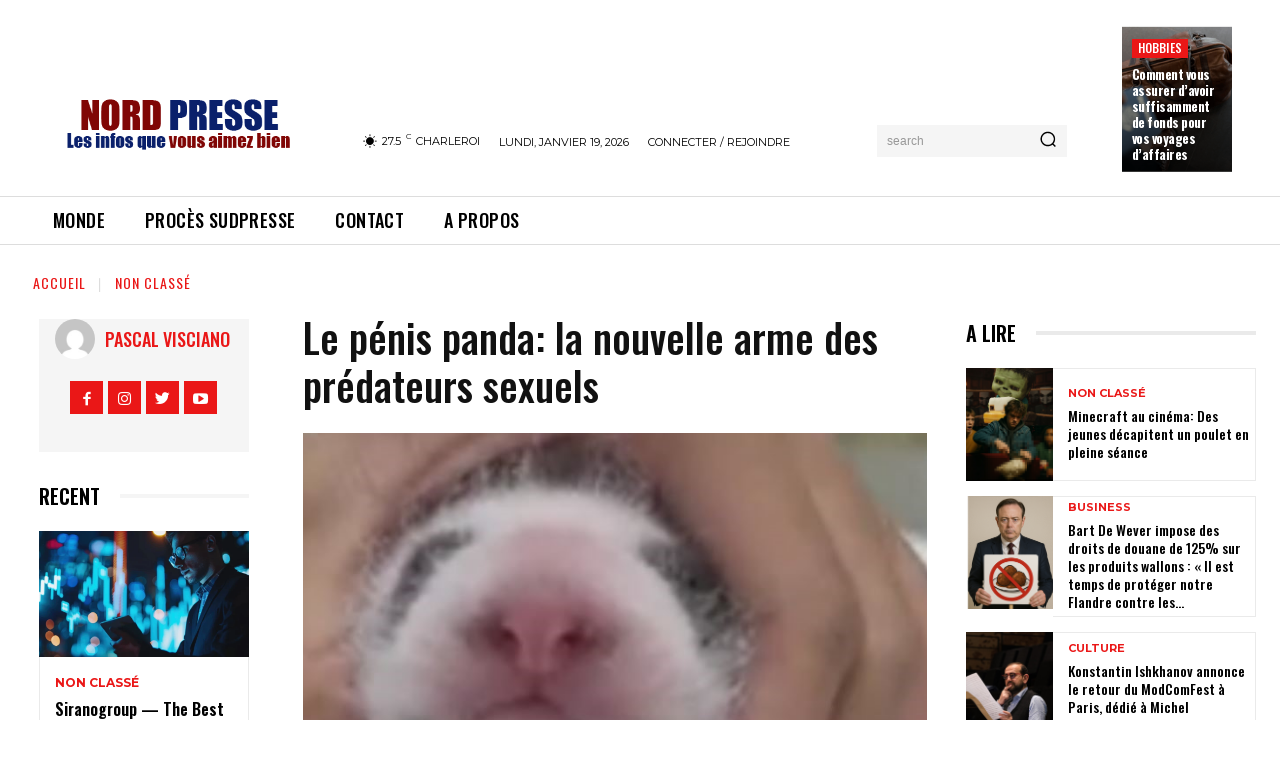

--- FILE ---
content_type: text/html; charset=utf-8
request_url: https://www.google.com/recaptcha/api2/aframe
body_size: 269
content:
<!DOCTYPE HTML><html><head><meta http-equiv="content-type" content="text/html; charset=UTF-8"></head><body><script nonce="_7qKDzIDxg2lk2n2V7jLkA">/** Anti-fraud and anti-abuse applications only. See google.com/recaptcha */ try{var clients={'sodar':'https://pagead2.googlesyndication.com/pagead/sodar?'};window.addEventListener("message",function(a){try{if(a.source===window.parent){var b=JSON.parse(a.data);var c=clients[b['id']];if(c){var d=document.createElement('img');d.src=c+b['params']+'&rc='+(localStorage.getItem("rc::a")?sessionStorage.getItem("rc::b"):"");window.document.body.appendChild(d);sessionStorage.setItem("rc::e",parseInt(sessionStorage.getItem("rc::e")||0)+1);localStorage.setItem("rc::h",'1768789109556');}}}catch(b){}});window.parent.postMessage("_grecaptcha_ready", "*");}catch(b){}</script></body></html>